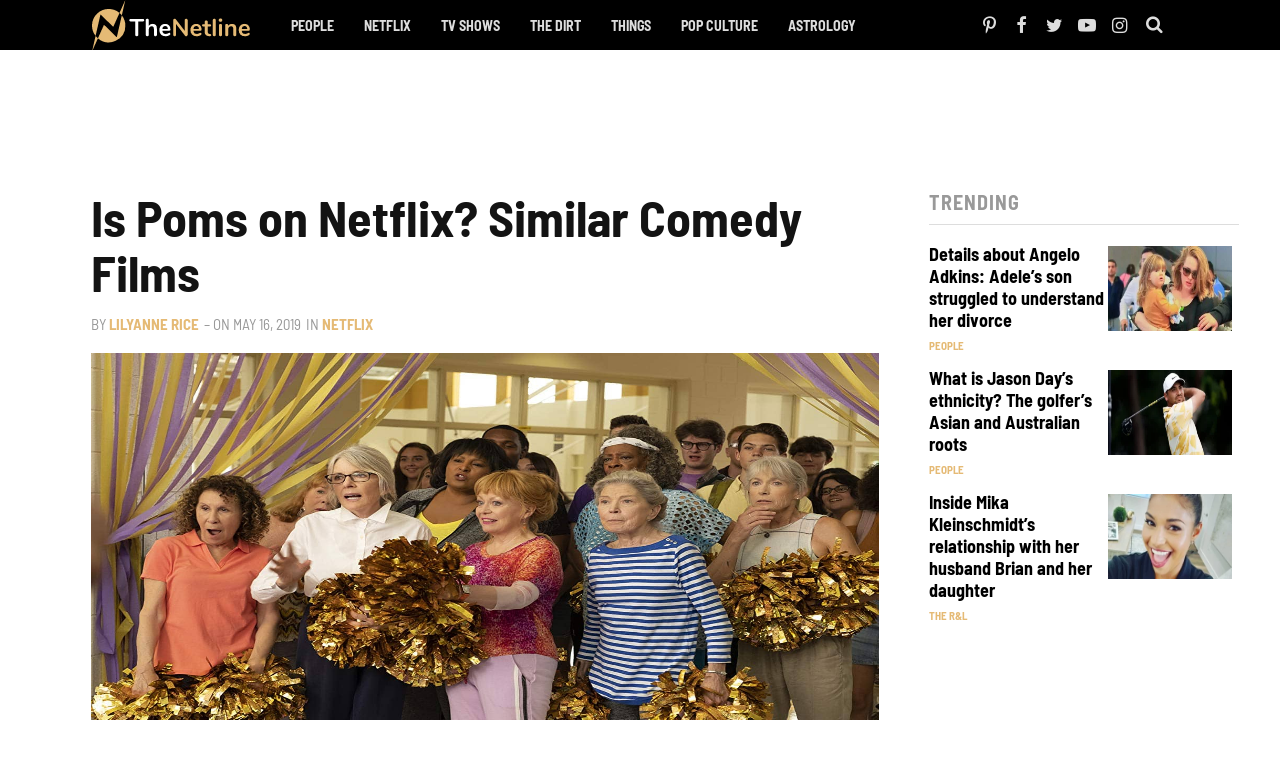

--- FILE ---
content_type: text/html
request_url: https://api.intentiq.com/profiles_engine/ProfilesEngineServlet?at=39&mi=10&dpi=936734067&pt=17&dpn=1&iiqidtype=2&iiqpcid=d54a1fc7-8839-408f-8e04-ada00186db07&iiqpciddate=1769287252950&pcid=ae55fa9f-5804-4b7a-91e9-ff54e21cc4ed&idtype=3&gdpr=0&japs=false&jaesc=0&jafc=0&jaensc=0&jsver=0.33&testGroup=A&source=pbjs&ABTestingConfigurationSource=group&abtg=A&vrref=https%3A%2F%2Fthenetline.com%2Fis-poms-on-netflix%2F
body_size: 56
content:
{"abPercentage":97,"adt":1,"ct":2,"isOptedOut":false,"data":{"eids":[]},"dbsaved":"false","ls":true,"cttl":86400000,"abTestUuid":"g_b04fc4d0-39ee-4bc9-878e-94a0d53ab106","tc":9,"sid":-481917315}

--- FILE ---
content_type: text/html; charset=utf-8
request_url: https://www.google.com/recaptcha/api2/aframe
body_size: 269
content:
<!DOCTYPE HTML><html><head><meta http-equiv="content-type" content="text/html; charset=UTF-8"></head><body><script nonce="D4QwaQiP1GIvOAGBFG_9XQ">/** Anti-fraud and anti-abuse applications only. See google.com/recaptcha */ try{var clients={'sodar':'https://pagead2.googlesyndication.com/pagead/sodar?'};window.addEventListener("message",function(a){try{if(a.source===window.parent){var b=JSON.parse(a.data);var c=clients[b['id']];if(c){var d=document.createElement('img');d.src=c+b['params']+'&rc='+(localStorage.getItem("rc::a")?sessionStorage.getItem("rc::b"):"");window.document.body.appendChild(d);sessionStorage.setItem("rc::e",parseInt(sessionStorage.getItem("rc::e")||0)+1);localStorage.setItem("rc::h",'1769287263315');}}}catch(b){}});window.parent.postMessage("_grecaptcha_ready", "*");}catch(b){}</script></body></html>

--- FILE ---
content_type: text/plain
request_url: https://rtb.openx.net/openrtbb/prebidjs
body_size: -220
content:
{"id":"6fe21ba6-b0ce-4ade-95ef-2f103c5e941c","nbr":0}

--- FILE ---
content_type: text/plain
request_url: https://rtb.openx.net/openrtbb/prebidjs
body_size: -220
content:
{"id":"768aa656-d430-40b2-b94a-87f2debb5d78","nbr":0}

--- FILE ---
content_type: text/plain; charset=UTF-8
request_url: https://at.teads.tv/fpc?analytics_tag_id=PUB_17002&tfpvi=&gdpr_consent=&gdpr_status=22&gdpr_reason=220&ccpa_consent=&sv=prebid-v1
body_size: 56
content:
MTg5M2I1MmUtODE4Yi00ZTI1LWI4ZTEtNzk5NTc4NDZhOTMzIzEtNw==

--- FILE ---
content_type: text/plain
request_url: https://rtb.openx.net/openrtbb/prebidjs
body_size: -220
content:
{"id":"4f60eaca-5540-4dd2-8db6-1833076e0610","nbr":0}

--- FILE ---
content_type: text/plain
request_url: https://rtb.openx.net/openrtbb/prebidjs
body_size: -220
content:
{"id":"6e149aa2-d604-4dbc-9475-084ae76668e4","nbr":0}

--- FILE ---
content_type: application/javascript; charset=utf-8
request_url: https://thenetline.com/wp-content/themes/thenetline/js/global.js
body_size: 10380
content:
! function(t) {
    function e(o) {
        if (i[o]) return i[o].exports;
        var n = i[o] = {
            i: o,
            l: !1,
            exports: {}
        };
        return t[o].call(n.exports, n, n.exports, e), n.l = !0, n.exports
    }
    var i = {};
    e.m = t, e.c = i, e.d = function(t, i, o) {
        e.o(t, i) || Object.defineProperty(t, i, {
            configurable: !1,
            enumerable: !0,
            get: o
        })
    }, e.n = function(t) {
        var i = t && t.__esModule ? function() {
            return t.default
        } : function() {
            return t
        };
        return e.d(i, "a", i), i
    }, e.o = function(t, e) {
        return Object.prototype.hasOwnProperty.call(t, e)
    }, e.p = "/public/build/", e(e.s = 2)
}({
    2: function(t, e, i) {
        i("k1G5"), i("97Hb"), i("rzYf"), i("dhsi"), i("7aKM"), i("zm9U"), i("RaI7"), t.exports = i("4d+S")
    },
    "3IRH": function(t, e) {
        t.exports = function(t) {
            return t.webpackPolyfill || (t.deprecate = function() {}, t.paths = [], t.children || (t.children = []), Object.defineProperty(t, "loaded", {
                enumerable: !0,
                get: function() {
                    return t.l
                }
            }), Object.defineProperty(t, "id", {
                enumerable: !0,
                get: function() {
                    return t.i
                }
            }), t.webpackPolyfill = 1), t
        }
    },
    "4d+S": function(t, e, i) {
        (function(t) {
            var e = "function" == typeof Symbol && "symbol" == typeof Symbol.iterator ? function(t) {
                return typeof t
            } : function(t) {
                return t && "function" == typeof Symbol && t.constructor === Symbol && t !== Symbol.prototype ? "symbol" : typeof t
            }; /*! lazysizes - v4.0.0-rc3 */
            ! function(i, o) {
                var n = function(t, e) {
                    "use strict";
                    if (e.getElementsByClassName) {
                        var i, o, n = e.documentElement,
                            s = t.Date,
                            r = t.HTMLPictureElement,
                            c = "addEventListener",
                            a = "getAttribute",
                            l = t[c],
                            u = t.setTimeout,
                            d = t.requestAnimationFrame || u,
                            p = t.requestIdleCallback,
                            h = /^picture$/i,
                            y = ["load", "error", "lazyincluded", "_lazyloaded"],
                            f = {},
                            m = Array.prototype.forEach,
                            v = function(t, e) {
                                return f[e] || (f[e] = new RegExp("(\\s|^)" + e + "(\\s|$)")), f[e].test(t[a]("class") || "") && f[e]
                            },
                            g = function(t, e) {
                                v(t, e) || t.setAttribute("class", (t[a]("class") || "").trim() + " " + e)
                            },
                            k = function(t, e) {
                                var i;
                                (i = v(t, e)) && t.setAttribute("class", (t[a]("class") || "").replace(i, " "))
                            },
                            _ = function t(e, i, o) {
                                var n = o ? c : "removeEventListener";
                                o && t(e, i), y.forEach(function(t) {
                                    e[n](t, i)
                                })
                            },
                            b = function(t, o, n, s, r) {
                                var c = e.createEvent("CustomEvent");
                                return n || (n = {}), n.instance = i, c.initCustomEvent(o, !s, !r, n), t.dispatchEvent(c), c
                            },
                            C = function(e, i) {
                                var n;
                                !r && (n = t.picturefill || o.pf) ? n({
                                    reevaluate: !0,
                                    elements: [e]
                                }) : i && i.src && (e.src = i.src)
                            },
                            w = function(t, e) {
                                return (getComputedStyle(t, null) || {})[e]
                            },
                            E = function(t, e, i) {
                                for (i = i || t.offsetWidth; i < o.minSize && e && !t._lazysizesWidth;) i = e.offsetWidth, e = e.parentNode;
                                return i
                            },
                            L = function() {
                                var t, i, o = [],
                                    n = [],
                                    s = o,
                                    r = function() {
                                        var e = s;
                                        for (s = o.length ? n : o, t = !0, i = !1; e.length;) e.shift()();
                                        t = !1
                                    },
                                    c = function(o, n) {
                                        t && !n ? o.apply(this, arguments) : (s.push(o), i || (i = !0, (e.hidden ? u : d)(r)))
                                    };
                                return c._lsFlush = r, c
                            }(),
                            S = function(t, e) {
                                return e ? function() {
                                    L(t)
                                } : function() {
                                    var e = this,
                                        i = arguments;
                                    L(function() {
                                        t.apply(e, i)
                                    })
                                }
                            },
                            T = function(t) {
                                var e, i = 0,
                                    o = 666,
                                    n = function() {
                                        e = !1, i = s.now(), t()
                                    },
                                    r = p ? function() {
                                        p(n, {
                                            timeout: o
                                        }), 666 !== o && (o = 666)
                                    } : S(function() {
                                        u(n)
                                    }, !0);
                                return function(t) {
                                    var n;
                                    (t = !0 === t) && (o = 44), e || (e = !0, n = 125 - (s.now() - i), 0 > n && (n = 0), t || 9 > n && p ? r() : u(r, n))
                                }
                            },
                            z = function(t) {
                                var e, i, o = function() {
                                        e = null, t()
                                    },
                                    n = function t() {
                                        var e = s.now() - i;
                                        99 > e ? u(t, 99 - e) : (p || o)(o)
                                    };
                                return function() {
                                    i = s.now(), e || (e = u(n, 99))
                                }
                            },
                            A = function() {
                                var r, d, p, y, f, E, A, M, B, j, q, I, N, P, D = /^img$/i,
                                    U = /^iframe$/i,
                                    R = "onscroll" in t && !/glebot/.test(navigator.userAgent),
                                    H = 0,
                                    O = 0,
                                    W = -1,
                                    F = function t(e) {
                                        O--, e && e.target && _(e.target, t), (!e || 0 > O || !e.target) && (O = 0)
                                    },
                                    G = function(t, i) {
                                        var o, s = t,
                                            r = "hidden" == w(e.body, "visibility") || "hidden" != w(t, "visibility");
                                        for (M -= i, q += i, B -= i, j += i; r && (s = s.offsetParent) && s != e.body && s != n;)(r = (w(s, "opacity") || 1) > 0) && "visible" != w(s, "overflow") && (o = s.getBoundingClientRect(), r = j > o.left && B < o.right && q > o.top - 1 && M < o.bottom + 1);
                                        return r
                                    },
                                    $ = function() {
                                        var t, s, c, l, u, p, h, f, m, v = i.elements;
                                        if ((y = o.loadMode) && 8 > O && (t = v.length)) {
                                            s = 0, W++, null == N && ("expand" in o || (o.expand = n.clientHeight > 500 && n.clientWidth > 500 ? 500 : 370), I = o.expand, N = I * o.expFactor), N > H && 1 > O && W > 2 && y > 2 && !e.hidden ? (H = N, W = 0) : H = y > 1 && W > 1 && 6 > O ? I : 0;
                                            for (; t > s; s++)
                                                if (v[s] && !v[s]._lazyRace)
                                                    if (R)
                                                        if ((f = v[s][a]("data-expand")) && (p = 1 * f) || (p = H), m !== p && (E = innerWidth + p * P, A = innerHeight + p, h = -1 * p, m = p), c = v[s].getBoundingClientRect(), (q = c.bottom) >= h && (M = c.top) <= A && (j = c.right) >= h * P && (B = c.left) <= E && (q || j || B || M) && (o.loadHidden || "hidden" != w(v[s], "visibility")) && (d && 3 > O && !f && (3 > y || 4 > W) || G(v[s], p))) {
                                                            if (tt(v[s]), u = !0, O > 9) break
                                                        } else !u && d && !l && 4 > O && 4 > W && y > 2 && (r[0] || o.preloadAfterLoad) && (r[0] || !f && (q || j || B || M || "auto" != v[s][a](o.sizesAttr))) && (l = r[0] || v[s]);
                                            else tt(v[s]);
                                            l && !u && tt(l)
                                        }
                                    },
                                    V = T($),
                                    Y = function(t) {
                                        g(t.target, o.loadedClass), k(t.target, o.loadingClass), _(t.target, X), b(t.target, "lazyloaded")
                                    },
                                    K = S(Y),
                                    X = function(t) {
                                        K({
                                            target: t.target
                                        })
                                    },
                                    J = function(t, e) {
                                        try {
                                            t.contentWindow.location.replace(e)
                                        } catch (i) {
                                            t.src = e
                                        }
                                    },
                                    Q = function(t) {
                                        var e, i = t[a](o.srcsetAttr);
                                        (e = o.customMedia[t[a]("data-media") || t[a]("media")]) && t.setAttribute("media", e), i && t.setAttribute("srcset", i)
                                    },
                                    Z = S(function(t, e, i, n, s) {
                                        var r, c, l, d, y, f;
                                        (y = b(t, "lazybeforeunveil", e)).defaultPrevented || (n && (i ? g(t, o.autosizesClass) : t.setAttribute("sizes", n)), c = t[a](o.srcsetAttr), r = t[a](o.srcAttr), s && (l = t.parentNode, d = l && h.test(l.nodeName || "")), f = e.firesLoad || "src" in t && (c || r || d), y = {
                                            target: t
                                        }, f && (_(t, F, !0), clearTimeout(p), p = u(F, 2500), g(t, o.loadingClass), _(t, X, !0)), d && m.call(l.getElementsByTagName("source"), Q), c ? t.setAttribute("srcset", c) : r && !d && (U.test(t.nodeName) ? J(t, r) : t.src = r), s && (c || d) && C(t, {
                                            src: r
                                        })), t._lazyRace && delete t._lazyRace, k(t, o.lazyClass), L(function() {
                                            (!f || t.complete && t.naturalWidth > 1) && (f ? F(y) : O--, Y(y))
                                        }, !0)
                                    }),
                                    tt = function(t) {
                                        var e, i = D.test(t.nodeName),
                                            n = i && (t[a](o.sizesAttr) || t[a]("sizes")),
                                            s = "auto" == n;
                                        (!s && d || !i || !t[a]("src") && !t.srcset || t.complete || v(t, o.errorClass)) && (e = b(t, "lazyunveilread").detail, s && x.updateElem(t, !0, t.offsetWidth), t._lazyRace = !0, O++, Z(t, e, s, n, i))
                                    },
                                    et = function t() {
                                        if (!d) {
                                            if (s.now() - f < 999) return void u(t, 999);
                                            var e = z(function() {
                                                o.loadMode = 3, V()
                                            });
                                            d = !0, o.loadMode = 3, V(), l("scroll", function() {
                                                3 == o.loadMode && (o.loadMode = 2), e()
                                            }, !0)
                                        }
                                    };
                                return {
                                    _: function() {
                                        f = s.now(), i.elements = e.getElementsByClassName(o.lazyClass), r = e.getElementsByClassName(o.lazyClass + " " + o.preloadClass), P = o.hFac, l("scroll", V, !0), l("resize", V, !0), t.MutationObserver ? new MutationObserver(V).observe(n, {
                                            childList: !0,
                                            subtree: !0,
                                            attributes: !0
                                        }) : (n[c]("DOMNodeInserted", V, !0), n[c]("DOMAttrModified", V, !0), setInterval(V, 999)), l("hashchange", V, !0), ["focus", "mouseover", "click", "load", "transitionend", "animationend", "webkitAnimationEnd"].forEach(function(t) {
                                            e[c](t, V, !0)
                                        }), /d$|^c/.test(e.readyState) ? et() : (l("load", et), e[c]("DOMContentLoaded", V), u(et, 2e4)), i.elements.length ? ($(), L._lsFlush()) : V()
                                    },
                                    checkElems: V,
                                    unveil: tt
                                }
                            }(),
                            x = function() {
                                var t, i = S(function(t, e, i, o) {
                                        var n, s, r;
                                        if (t._lazysizesWidth = o, o += "px", t.setAttribute("sizes", o), h.test(e.nodeName || ""))
                                            for (n = e.getElementsByTagName("source"), s = 0, r = n.length; r > s; s++) n[s].setAttribute("sizes", o);
                                        i.detail.dataAttr || C(t, i.detail)
                                    }),
                                    n = function(t, e, o) {
                                        var n, s = t.parentNode;
                                        s && (o = E(t, s, o), n = b(t, "lazybeforesizes", {
                                            width: o,
                                            dataAttr: !!e
                                        }), n.defaultPrevented || (o = n.detail.width) && o !== t._lazysizesWidth && i(t, s, n, o))
                                    },
                                    s = function() {
                                        var e, i = t.length;
                                        if (i)
                                            for (e = 0; i > e; e++) n(t[e])
                                    },
                                    r = z(s);
                                return {
                                    _: function() {
                                        t = e.getElementsByClassName(o.autosizesClass), l("resize", r)
                                    },
                                    checkElems: r,
                                    updateElem: n
                                }
                            }(),
                            M = function t() {
                                t.i || (t.i = !0, x._(), A._())
                            };
                        return function() {
                            var e, i = {
                                lazyClass: "lazyload",
                                loadedClass: "lazyloaded",
                                loadingClass: "lazyloading",
                                preloadClass: "lazypreload",
                                errorClass: "lazyerror",
                                autosizesClass: "lazyautosizes",
                                srcAttr: "data-src",
                                srcsetAttr: "data-srcset",
                                sizesAttr: "data-sizes",
                                minSize: 40,
                                customMedia: {},
                                init: !0,
                                expFactor: 1.5,
                                hFac: .8,
                                loadMode: 2,
                                loadHidden: !0
                            };
                            o = t.lazySizesConfig || t.lazysizesConfig || {};
                            for (e in i) e in o || (o[e] = i[e]);
                            t.lazySizesConfig = o, u(function() {
                                o.init && M()
                            })
                        }(), i = {
                            cfg: o,
                            autoSizer: x,
                            loader: A,
                            init: M,
                            uP: C,
                            aC: g,
                            rC: k,
                            hC: v,
                            fire: b,
                            gW: E,
                            rAF: L
                        }
                    }
                }(i, i.document);
                i.lazySizes = n, "object" == e(t) && t.exports && (t.exports = n)
            }(window)
        }).call(e, i("3IRH")(t))
    },
    "7aKM": function(t, e) {
        function i(t, e) {
            var i = {
                popUpWindow: function() {
                    window.open(e, null, "width=650,height=350")
                }
            };
            return t.addEventListener("click", function(t) {
                i.popUpWindow(), t.stopImmediatePropagation()
            }), i
        }

        function o() {
            n.run()
        }
        var n = {
            shareUrl: function(t, e, i) {
                switch (t) {
                    case "facebook":
                        return "https://www.facebook.com/sharer/sharer.php?u=" + e;
                    case "twitter":
                        return null === i ? "https://twitter.com/intent/tweet?text=Check this out!%0D%0A" + e : "https://twitter.com/intent/tweet?text=" + i + "%0D%0A" + e;
                    case "pinterest":
                        return null === i ? "https://www.pinterest.com/pin/create/button/?url=" + e + "&media=&description=Check this out!%0D%0A" + e : "https://www.pinterest.com/pin/create/button/?url=" + e + "&media=&description=" + i;
                    case "google-plus":
                        return "https://plus.google.com/share?url=" + e;
                    case "reddit":
                        return "https://reddit.com/submit/?url=" + e;
                    default:
                        return
                }
            },
            run: function() {
                for (var t = document.querySelectorAll(".js-share-button"), e = 0; e < t.length; e++) {
                    var o = t[e].getAttribute("data-share-type"),
                        n = t[e].getAttribute("data-share-url"),
                        s = t[e].getAttribute("data-share-status");
                    null != o && null != n && (n = this.shareUrl(o, n, s)), i(t[e], n)
                }
            }
        };
        document.addEventListener("DOMContentLoaded", o)
    },
    "97Hb": function(t, e) {
        var i = document.querySelector(".header-nav-input");
        null != i && i.addEventListener("click", function() {
            i.checked ? i && document.body.classList.add("nav-active") : document.body.classList.remove("nav-active")
        }), new Waypoint({
            element: document.getElementById("js-header"),
            handler: function(t) {
                if ("down" == t)
                    for (var e = document.querySelectorAll(".js-header-sticky-ad"), i = 0; i < e.length; i++) e[i].classList.add("fixed");
                else
                    for (var e = document.querySelectorAll(".js-header-sticky-ad"), i = 0; i < e.length; i++) e[i].classList.remove("fixed")
            },
            offset: -60
        })
    },
    NM5q: function(t, e, i) {
        function o(t, e) {
            if (!(t instanceof e)) throw new TypeError("Cannot call a class as a function")
        }
        /**
         * Sticky.js
         * Library for sticky elements written in vanilla javascript. With this library you can easily set sticky elements on your website. It's also responsive.
         *
         * @version 1.2.0
         * @author Rafal Galus <biuro@rafalgalus.pl>
         * @website https://rgalus.github.io/sticky-js/
         * @repo https://github.com/rgalus/sticky-js
         * @license https://github.com/rgalus/sticky-js/blob/master/LICENSE
         */
        var n = function() {
            function t() {
                var e = arguments.length > 0 && void 0 !== arguments[0] ? arguments[0] : "",
                    i = arguments.length > 1 && void 0 !== arguments[1] ? arguments[1] : {};
                o(this, t), this.selector = e, this.elements = [], this.version = "1.2.0", this.vp = this.getViewportSize(), this.body = document.querySelector("body"), this.options = {
                    wrap: i.wrap || !1,
                    marginTop: i.marginTop || 0,
                    stickyFor: i.stickyFor || 0,
                    stickyClass: i.stickyClass || null,
                    stickyContainer: i.stickyContainer || "body"
                }, this.updateScrollTopPosition = this.updateScrollTopPosition.bind(this), this.updateScrollTopPosition(), window.addEventListener("load", this.updateScrollTopPosition), window.addEventListener("scroll", this.updateScrollTopPosition), this.run()
            }
            return t.prototype.run = function() {
                var t = this,
                    e = setInterval(function() {
                        if ("complete" === document.readyState) {
                            clearInterval(e);
                            var i = document.querySelectorAll(t.selector);
                            t.forEach(i, function(e) {
                                return t.renderElement(e)
                            })
                        }
                    }, 10)
            }, t.prototype.renderElement = function(t) {
                var e = this;
                t.sticky = {}, t.sticky.active = !1, t.sticky.marginTop = parseInt(t.getAttribute("data-margin-top")) || this.options.marginTop, t.sticky.stickyFor = parseInt(t.getAttribute("data-sticky-for")) || this.options.stickyFor, t.sticky.stickyClass = t.getAttribute("data-sticky-class") || this.options.stickyClass, t.sticky.wrap = !!t.hasAttribute("data-sticky-wrap") || this.options.wrap, t.sticky.stickyContainer = this.options.stickyContainer, t.sticky.container = this.getStickyContainer(t), t.sticky.container.rect = this.getRectangle(t.sticky.container), t.sticky.rect = this.getRectangle(t), "img" === t.tagName.toLowerCase() && (t.onload = function() {
                    return t.sticky.rect = e.getRectangle(t)
                }), t.sticky.wrap && this.wrapElement(t), this.activate(t)
            }, t.prototype.wrapElement = function(t) {
                t.insertAdjacentHTML("beforebegin", "<span></span>"), t.previousSibling.appendChild(t)
            }, t.prototype.activate = function(t) {
                t.sticky.rect.top + t.sticky.rect.height < t.sticky.container.rect.top + t.sticky.container.rect.height && t.sticky.stickyFor < this.vp.width && !t.sticky.active && (t.sticky.active = !0), this.elements.indexOf(t) < 0 && this.elements.push(t), t.sticky.resizeEvent || (this.initResizeEvents(t), t.sticky.resizeEvent = !0), t.sticky.scrollEvent || (this.initScrollEvents(t), t.sticky.scrollEvent = !0), this.setPosition(t)
            }, t.prototype.initResizeEvents = function(t) {
                var e = this;
                t.sticky.resizeListener = function() {
                    return e.onResizeEvents(t)
                }, window.addEventListener("resize", t.sticky.resizeListener)
            }, t.prototype.destroyResizeEvents = function(t) {
                window.removeEventListener("resize", t.sticky.resizeListener)
            }, t.prototype.onResizeEvents = function(t) {
                this.vp = this.getViewportSize(), t.sticky.rect = this.getRectangle(t), t.sticky.container.rect = this.getRectangle(t.sticky.container), t.sticky.rect.top + t.sticky.rect.height < t.sticky.container.rect.top + t.sticky.container.rect.height && t.sticky.stickyFor < this.vp.width && !t.sticky.active ? t.sticky.active = !0 : (t.sticky.rect.top + t.sticky.rect.height >= t.sticky.container.rect.top + t.sticky.container.rect.height || t.sticky.stickyFor >= this.vp.width && t.sticky.active) && (t.sticky.active = !1), this.setPosition(t)
            }, t.prototype.initScrollEvents = function(t) {
                var e = this;
                t.sticky.scrollListener = function() {
                    return e.onScrollEvents(t)
                }, window.addEventListener("scroll", t.sticky.scrollListener)
            }, t.prototype.destroyScrollEvents = function(t) {
                window.removeEventListener("scroll", t.sticky.scrollListener)
            }, t.prototype.onScrollEvents = function(t) {
                t.sticky.active && this.setPosition(t)
            }, t.prototype.setPosition = function(t) {
                this.css(t, {
                    position: "",
                    width: "",
                    top: "",
                    left: ""
                }), this.vp.height < t.sticky.rect.height || !t.sticky.active || (t.sticky.rect.width || (t.sticky.rect = this.getRectangle(t)), t.sticky.wrap && this.css(t.parentNode, {
                    display: "block",
                    width: t.sticky.rect.width + "px",
                    height: t.sticky.rect.height + "px"
                }), 0 === t.sticky.rect.top && t.sticky.container === this.body ? this.css(t, {
                    position: "fixed",
                    top: t.sticky.rect.top + "px",
                    left: t.sticky.rect.left + "px",
                    width: t.sticky.rect.width + "px"
                }) : this.scrollTop > t.sticky.rect.top - t.sticky.marginTop ? (this.css(t, {
                    position: "fixed",
                    width: t.sticky.rect.width + "px",
                    left: t.sticky.rect.left + "px"
                }), this.scrollTop + t.sticky.rect.height + t.sticky.marginTop > t.sticky.container.rect.top + t.sticky.container.offsetHeight ? (t.sticky.stickyClass && t.classList.remove(t.sticky.stickyClass), this.css(t, {
                    top: t.sticky.container.rect.top + t.sticky.container.offsetHeight - (this.scrollTop + t.sticky.rect.height) + "px"
                })) : (t.sticky.stickyClass && t.classList.add(t.sticky.stickyClass), this.css(t, {
                    top: t.sticky.marginTop + "px"
                }))) : (t.sticky.stickyClass && t.classList.remove(t.sticky.stickyClass), this.css(t, {
                    position: "",
                    width: "",
                    top: "",
                    left: ""
                }), t.sticky.wrap && this.css(t.parentNode, {
                    display: "",
                    width: "",
                    height: ""
                })))
            }, t.prototype.update = function() {
                var t = this;
                this.forEach(this.elements, function(e) {
                    e.sticky.rect = t.getRectangle(e), e.sticky.container.rect = t.getRectangle(e.sticky.container), t.activate(e), t.setPosition(e)
                })
            }, t.prototype.destroy = function() {
                var t = this;
                this.forEach(this.elements, function(e) {
                    t.destroyResizeEvents(e), t.destroyScrollEvents(e), delete e.sticky
                })
            }, t.prototype.getStickyContainer = function(t) {
                for (var e = t.parentNode; !e.hasAttribute("data-sticky-container") && !e.parentNode.querySelector(t.sticky.stickyContainer) && e !== this.body;) e = e.parentNode;
                return e
            }, t.prototype.getRectangle = function(t) {
                this.css(t, {
                    position: "",
                    width: "",
                    top: "",
                    left: ""
                });
                var e = Math.max(t.offsetWidth, t.clientWidth, t.scrollWidth),
                    i = Math.max(t.offsetHeight, t.clientHeight, t.scrollHeight),
                    o = 0,
                    n = 0;
                do {
                    o += t.offsetTop || 0, n += t.offsetLeft || 0, t = t.offsetParent
                } while (t);
                return {
                    top: o,
                    left: n,
                    width: e,
                    height: i
                }
            }, t.prototype.getViewportSize = function() {
                return {
                    width: Math.max(document.documentElement.clientWidth, window.innerWidth || 0),
                    height: Math.max(document.documentElement.clientHeight, window.innerHeight || 0)
                }
            }, t.prototype.updateScrollTopPosition = function() {
                this.scrollTop = (window.pageYOffset || document.scrollTop) - (document.clientTop || 0) || 0
            }, t.prototype.forEach = function(t, e) {
                for (var i = 0, o = t.length; i < o; i++) e(t[i])
            }, t.prototype.css = function(t, e) {
                for (var i in e) e.hasOwnProperty(i) && (t.style[i] = e[i])
            }, t
        }();
        ! function(e, i) {
            t.exports = i
        }(0, n)
    },
    RaI7: function(t, e) {
        /**
         * Valnet ThePremium Light Box
         *
         * @author Joe Zhou
         * @copyright Valnet Inc.
         * @license proprietary
         * @version 1.0.0
         */
        var i = function(t) {
            t = t || {}, this.setTriggers(t.triggers), this.setContent(t.content), this.setClasses(t.classes), this.setDevice(t.device), this.setSite(t.site), this.setTrackerName(t.trackerName), this.setUtmSource(t.utmSource)
        };
        i.prototype.getTriggers = function() {
            return this.triggers
        }, i.prototype.setTriggers = function(t) {
            return this.triggers = t, this
        }, i.prototype.getLightBox = function() {
            return this.lightBox
        }, i.prototype.setLightBox = function(t) {
            return this.lightBox = t, this
        }, i.prototype.getPosition = function() {
            return this.position
        }, i.prototype.setPosition = function(t) {
            return this.position = t || "body", this
        }, i.prototype.getContent = function() {
            return this.content
        }, i.prototype.setContent = function(t) {
            return this.content = t, this
        }, i.prototype.getClasses = function() {
            return this.classes
        }, i.prototype.setClasses = function(t) {
            return this.classes = t, this
        }, i.prototype.getDevice = function() {
            return this.device
        }, i.prototype.setDevice = function(t) {
            return this.device = t, this
        }, i.prototype.getSite = function() {
            return this.site
        }, i.prototype.setSite = function(t) {
            return this.site = t, this
        }, i.prototype.setTrackerName = function(t) {
            return this.trackerName = t, this
        }, i.prototype.getTrackerName = function() {
            return this.trackerName
        }, i.prototype.setUtmSource = function(t) {
            return this.utmSource = t, this
        }, i.prototype.getUtmSource = function() {
            return this.utmSource
        }, i.prototype._addTriggersClickEventListener = function() {
            for (var t = this, e = document.querySelector(".js-lb-tp-promo"), i = document.querySelector(".js-lb-tp-promo .lightbox-content"), o = this.classes, n = this.triggers, s = 0; s != n.length; s++) n[s].addEventListener("click", function(n) {
                n.preventDefault();
                for (var s = 0; s != o.length; s++) e.classList.add(o[s]);
                e.classList.add("is-visible"), null != t.content && 0 === i.children.length && (i.innerHTML = t.content), t._addLightBoxCloseEventListener(".js-lb-tp-promo .lb-btn-close"), t._addLightBoxCloseEventListener(".js-lb-tp-promo"), t._addPromoRedirectEventListener(".js-lb-tp-promo a.lb-btn"), t._addLearnMoreEventListener(".js-lb-tp-promo a.learn-more"), t._addLoginPromoEventListener(".js-lb-tp-promo a.login-promo"), document.querySelector("body").style.overflow = "hidden"
            })
        }, i.prototype._addLightBoxCloseEventListener = function(t) {
            var e = document.querySelector(t),
                i = document.querySelector(".js-lb-tp-promo");
            document.querySelector(".js-lb-tp-promo .lightbox-content"), this.classes, e.addEventListener("click", function(t) {
                t.preventDefault(), t.target === this && (i.classList.remove("is-visible"), document.querySelector("body").style.overflow = "auto")
            })
        }, i.prototype._addPromoRedirectEventListener = function(t) {
            var e = this;
            document.querySelector(t).addEventListener("click", function(t) {
                t.preventDefault();
                var i = e.site.toUpperCase() + "_" + e.device + "_TP",
                    o = "https://www.thepremium.com/register/?utm_source=" + e.getUtmSource();
                e._sendEventTracking(i, "click", o, "beacon"), window.open(o, "_blank")
            })
        }, i.prototype._addLearnMoreEventListener = function(t) {
            var e = this;
            document.querySelector(t).addEventListener("click", function(t) {
                t.preventDefault();
                var i = e.site.toUpperCase() + "_" + e.device + "_TP",
                    o = "https://www.thepremium.com/?utm_source=" + e.getUtmSource();
                e._sendEventTracking(i, "click", o, "beacon"), window.open(o, "_blank")
            })
        }, i.prototype._addLoginPromoEventListener = function(t) {
            document.querySelector(t).addEventListener("click", function(t) {
                t.preventDefault(), window.open("https://www.thepremium.com/login", "_blank")
            })
        }, i.prototype.run = function() {
            this._addTriggersClickEventListener()
        }, i.prototype._addClass = function(t, e) {
            var i = document.querySelector(t);
            null !== i && (i.classList.contains(e) || i.classList.add(e))
        }, i.prototype._sendEventTracking = function(t, e, i, o) {
            var n = this;
            if (!window.ga) return console.log("valnetLightBox: Universal Analytics is not loaded."), !1;
            ga(function() {
                ga(n.getTrackerName() + ".send", "event", {
                    eventCategory: t,
                    eventAction: e,
                    eventLabel: i,
                    transport: o
                })
            })
        }, window.ValnetLightBox = i
    },
    XCs1: function(t, e, i) {
        var o = i("NM5q");
        t.exports = o
    },
    dhsi: function(t, e) {
        var i = document.getElementById("js-tp-footer-btn"),
            o = document.getElementById("js-tp-exit-btn"),
            n = document.querySelector(".tp-menu-body-opacity");
        null != n && n.addEventListener("click", function() {
            for (var t = document.querySelectorAll(".js-menu"), e = 0; e < t.length; e++) t[e].classList.remove("active")
        }), null != o && o.addEventListener("click", function() {
            for (var t = document.querySelectorAll(".js-menu"), e = 0; e < t.length; e++) t[e].classList.remove("active")
        }), null != i && i.addEventListener("click", function() {
            for (var t = document.querySelectorAll(".js-menu"), e = 0; e < t.length; e++) t[e].classList.add("active")
        });
        var s = document.querySelector(".openComm");
        s && s.addEventListener("click", function() {
            s.setAttribute("style", "display:none")
        });
        var r = document.getElementById("js-searchBtn"),
            c = document.querySelector(".search-form"),
            a = document.querySelector(".search-input"),
            l = document.querySelector(".js-searchOpacity");
        r && r.addEventListener("click", function() {
            var t = !1;
            for (var e in r.classList) "i-search" == r.classList[e] && (t = !0);
            t ? (c.classList.add("active"), a.classList.add("active"), r.classList.remove("i-search"), r.classList.add("i-close"), l.classList.add("active")) : (c.classList.remove("active"), a.classList.remove("active"), r.classList.add("i-search"), r.classList.remove("i-close"), l.classList.remove("active"))
        }), l && l.addEventListener("click", function() {
            c.classList.remove("active"), a.classList.remove("active"), r.classList.add("i-search"), r.classList.remove("i-close"), l.classList.remove("active")
        });
        for (var u = document.querySelectorAll(".btn-more"), d = 0; d < u.length; d++) u[d].addEventListener("click", function(t) {
            var e = t.target.parentNode.querySelectorAll(".sharing-btn");
            console.log(e);
            for (var i = 0; d < e.length; i++) e[i].classList.add("active")
        })
    },
    k1G5: function(t, e, o) {
        function n(t, e) {
            var i = 0;
            null != t && (i = t.offsetHeight), new r(e, {
                marginTop: i + 5
            })
        }

        function s() {
            n(document.querySelector(".w-header"), ".js-sticky")
        }
        var r = o("XCs1");
        document.querySelectorAll(".js-sticky").length > 0 ? s() : setTimeout(s, 50);
        var c = document.querySelectorAll(".js-tabs-ul > li");
        if (void 0 !== c)
            for (i = 0; i < c.length; i++) c[i].addEventListener("click", s);
        var a = document.getElementById("js-expand-upcoming");
        null !== a && a.addEventListener("click", s)
    },
    rzYf: function(t, e) {
        function i(t) {
            t.style.display = "none"
        }

        function o(t) {
            t.style.display = "block", t.style.opacity = 1
        }

        function n(t) {
            var e = setInterval(function() {
                t.style.opacity || (t.style.opacity = 1), t.style.opacity < .05 ? (clearInterval(e), t.style.display = "none") : t.style.opacity -= .05
            }, 100)
        }

        function s(t) {
            if (t = "string" == typeof t ? document.querySelector(t) : t, navigator.userAgent.match(/ipad|ipod|iphone/i)) {
                var e = t.contentEditable,
                    i = t.readOnly;
                t.contentEditable = !0, t.readOnly = !0;
                var o = document.createRange();
                o.selectNodeContents(t);
                var n = window.getSelection();
                n.removeAllRanges(), n.addRange(o), t.setSelectionRange(0, 999999), t.contentEditable = e, t.readOnly = i
            } else t.select();
            document.execCommand("copy"), t.blur()
        }
        var r = document.getElementById("js-gdprForm"),
            c = document.getElementById("js-approveGdpr"),
            a = document.getElementById("js-declineGdpr"),
            l = document.getElementById("js-infoGdpr");
        null != r && null != c && null != a && null != l && (c.addEventListener("click", function() {
            i(r), r.classList.remove("show-policy")
        }), a.addEventListener("click", function() {
            i(r), r.classList.remove("show-policy")
        }), l.addEventListener("click", function() {
            r.classList.add("show-policy")
        }));
        var u, d = document.getElementById("js-revoke-gdpr-consent"),
            p = document.getElementById("js-acknowledgement"),
            h = document.getElementById("js-close-msg-box");
        null != d && void 0 != p && d.addEventListener("click", function(t) {
            t.preventDefault(), o(p), u = setTimeout(function() {
                n(p)
            }, 5e3)
        }), null != h && void 0 != h && h.addEventListener("click", function() {
            i(p), clearTimeout(u)
        });
        for (var y = document.getElementsByClassName("js-copy-url"), f = 0; f < y.length; f++) null != y[f] && void 0 != y[f] && y[f].addEventListener("click", function() {
            s(document.getElementById("js-article-url"));
            var t = this.querySelectorAll(".copy-notification");
            void 0 !== t[0] && (t[0].style.display = "flex", t[0].style.opacity = 1, setTimeout(function() {
                n(t[0])
            }, 500))
        });
        for (var m = document.getElementsByClassName("fb-comments-count"), f = 0; f < m.length; f++)
            if (null != m[f] && void 0 != m[f]) var v = document.getElementsByClassName("fb_comments_count"),
                g = setInterval(function() {
                    if (v.length > 0 && parseInt(v[0].textContent) > 0) return m[0].style.display = "flex", m[1].style.display = "flex", clearInterval(g), !1
                }, 1e3);
        readCookie = function(t, e, i, o) {
            for (e = document.cookie.split("; "), cookies = {}, o = e.length - 1; o >= 0; o--) i = e[o].split("="), cookies[i[0]] = i[1];
            return cookies[t]
        }, createCookie = function(t, e, i) {
            var o, n = new Date;
            n.setTime(n.getTime() + 864e5 * i), o = "; expires=" + n.toGMTString(), 0 == i && (o = ""), document.cookie = t + "=" + e + o + "; path=/"
        }
    },
    zm9U: function(t, e) {
        /**
         * AdBlock Blocker
         *
         * @author Joe Zhou
         * @copyright Valnet Inc
         * @license proprietary
         * @version 1.0.0
         */
        var i = function(t) {
            t = t || {}, this.setCountDownTime(t.countDownTime), this.setTrackerName(t.trackerName), this.setMessageInterval(t.messageInterval), this.setAdsBlockDuration(t.adsBlockDuration), this.setPremiumUrl(t.premiumUrl), this.setUtmSource(t.utmSource), this.setUtmMedium(t.utmMedium), this.setUtmCampaign(t.utmCampaign)
        };
        i.prototype.setCountDownTime = function(t) {
            return this.countDownTime = t, this
        }, i.prototype.getCountDownTime = function() {
            return this.countDownTime
        }, i.prototype.setTrackerName = function(t) {
            return this.trackerName = t, this
        }, i.prototype.getTrackerName = function() {
            return this.trackerName
        }, i.prototype.setMessageInterval = function(t) {
            return this.messageInterval = t, this
        }, i.prototype.getMessageInterval = function() {
            return this.messageInterval
        }, i.prototype.setAdsBlockDuration = function(t) {
            return this.adsBlockDuration = t, this
        }, i.prototype.getAdsBlockDuration = function() {
            return this.adsBlockDuration
        }, i.prototype.setPremiumUrl = function(t) {
            return this.premiumUrl = t, this
        }, i.prototype.getPremiumUrl = function() {
            return this.premiumUrl
        }, i.prototype.setUtmSource = function(t) {
            return this.utmSource = t, this
        }, i.prototype.getUtmSource = function() {
            return this.utmSource
        }, i.prototype.setUtmMedium = function(t) {
            return this.utmMedium = t, this
        }, i.prototype.getUtmMedium = function() {
            return this.utmMedium
        }, i.prototype.setUtmCampaign = function(t) {
            return this.utmCampaign = t, this
        }, i.prototype.getUtmCampaign = function() {
            return this.utmCampaign
        }, i.prototype._displayCountDownTimer = function(t) {
            var e = this,
                i = this.getCountDownTime();
            t.innerHTML = i < 10 ? "0" + i : i, --i;
            var o = setInterval(function() {
                i < 0 ? clearInterval(o) : (t.innerHTML = i < 10 ? "0" + i : i, 0 == i && (e._addClass("#js-popup-blocker #count_down", "is-stop"), e._showHTMLElement("#js-popup-blocker #ad_close_btn_2", "block"), e._registerCloseEventListener("#js-popup-blocker #ad_close_btn_2", "closeMessage#2", "2")), --i)
            }, 1e3)
        }, i.prototype._setCountDownOnMessage = function() {
            var t = document.querySelector("#js-popup-blocker #ad_blocker_msg_2 #count_down");
            this._displayCountDownTimer(t)
        }, i.prototype._showHTMLElement = function(t, e) {
            var i = document.querySelector(t);
            null !== i && (i.style.display = e)
        }, i.prototype._hasClass = function(t, e) {
            return document.querySelector(t).classList.contains(e)
        }, i.prototype._addClass = function(t, e) {
            var i = document.querySelector(t);
            null !== i && i.classList.add(e)
        }, i.prototype._removeClass = function(t, e) {
            var i = document.querySelector(t);
            null !== i && i.classList.remove(e)
        }, i.prototype._showState = function(t) {
            if (this._deleteCookie("state_pause"), "4" == t) this._deleteCookie("block_state"), this._showHTMLElement("#js-popup-blocker", "none");
            else {
                this._showHTMLElement("#js-popup-blocker", "block"), this._hasClass("#js-popup-blocker #tp_promo_link", "event-added") || this._registerPromoLinkEvent("#js-popup-blocker #tp_promo_link", "promoLink");
                for (var e = document.querySelectorAll("#js-popup-blocker .lb-zone-1"), i = 0; i < e.length; i++) e[i].style.display = i == t - 1 ? "flex" : "none";
                "1" == t ? (this._setCookie("is_tracking", "1", this.getAdsBlockDuration()), this._setCookie("is_state1", "1", this.getMessageInterval()), this._setCookie("is_state2", "1", 2 * this.getMessageInterval()), this._setCookie("block_state", "1", 0), this._sendEventTracking("AdsBlocker", "load", "message#1", null), this._registerCloseEventListener("#js-popup-blocker #ad_close_btn_1", "closeMessage#1", "1")) : "2" == t ? (this._setCookie("block_state", "2", 0), this._sendEventTracking("AdsBlocker", "load", "message#2", null), this._setCountDownOnMessage()) : "3" == t && (this._setCookie("block_state", "3", 0), this._sendEventTracking("AdsBlocker", "load", "message#3", null), this._registerRefreshEventListener("#ad_refresh_btn"))
            }
        }, i.prototype._registerCloseEventListener = function(t, e, i) {
            var o = this;
            document.querySelector(t).addEventListener("click", function(t) {
                o._showHTMLElement("#js-popup-blocker", "none"), o._setCookie("state_pause", i, 0), o._sendEventTracking("AdsBlocker", "click", e, null)
            })
        }, i.prototype._registerRefreshEventListener = function(t) {
            document.querySelector(t).addEventListener("click", function(t) {
                location.reload()
            })
        }, i.prototype._registerPromoLinkEvent = function(t, e) {
            var i = this;
            document.querySelector(t).addEventListener("click", function(t) {
                t.preventDefault(), i._sendEventTracking("AdsBlocker", "click", e, null);
                var o = "http://" + i.getPremiumUrl() + "/?utm_source=" + i.getUtmSource() + "&utm_medium=" + i.getUtmMedium() + "&utm_campaign=" + i.getUtmCampaign();
                window.open(o, "_blank")
            }), this._addClass(t, "event-added")
        }, i.prototype._sendEventTracking = function(t, e, i, o) {
            var n = this;
            if (!window.ga) return console.log("valnet_adBlocker: Universal Analytics is not loaded."), !1;
            ga(function() {
                ga(n.getTrackerName() + ".send", {
                    hitType: "event",
                    eventCategory: t,
                    eventAction: e,
                    eventLabel: i
                }), o && n._setCookie(o, "1", 0)
            })
        }, i.prototype._setCookie = function(t, e, i) {
            var o;
            if (i > 0) {
                var n = new Date;
                n.setTime(n.getTime() + 60 * i * 1e3), o = "; expires=" + n.toGMTString()
            } else o = "";
            document.cookie = t + "=" + e + o + "; path=/"
        }, i.prototype._getCookie = function(t) {
            for (var t = t + "=", e = document.cookie.split(";"), i = 0; i < e.length; i++) {
                for (var o = e[i];
                    " " == o.charAt(0);) o = o.substring(1);
                if (0 == o.indexOf(t)) return o.substring(t.length, o.length)
            }
            return null
        }, i.prototype._hasCookie = function(t) {
            return null !== this._getCookie(t)
        }, i.prototype._deleteCookie = function(t) {
            this._hasCookie(t) && (document.cookie = t + "=; expires=Thu, 01 Jan 1970 00:00:00 GMT;path=/;")
        }, i.prototype._setUpStateController = function(t) {
            var e = this,
                i = !1,
                o = !1,
                n = !1,
                s = t;
            "1" != s || this._hasCookie("is_state2") || (s = "2");
            var r = setInterval(function() {
                i ? clearInterval(r) : e._hasCookie("is_tracking") ? (e._hasCookie("is_state2") && !e._hasCookie("is_state1") && "1" == s && (o || (e._showState(2), s = "2", o = !0)), e._hasCookie("is_tracking") && !e._hasCookie("is_state2") && "2" == s && (n || (e._showState(3), s = "3", n = !0))) : (e._showState(4), i = !0)
            }, 500)
        }, i.prototype.showBlockerState = function() {
            if (this._hasCookie("is_tracking")) {
                if (this._hasCookie("block_state")) {
                    var t = this._getCookie("block_state");
                    "1" == t && this._hasCookie("is_state1") ? this._showState(t) : "2" == t && this._hasCookie("is_state2") ? this._showState(t) : "3" == t && this._showState(t), this._setUpStateController(t)
                }
            } else this._showState(1), this._setUpStateController(1)
        }, i.prototype._kickOffBlocker = function() {
            if (this._hasCookie("is_tracking") && this._hasCookie("state_pause")) {
                var t = this._getCookie("state_pause");
                this._setUpStateController(t)
            } else this.showBlockerState()
        }, i.prototype.run = function() {
            this._hasCookie("second_page_plus") ? !this._hasCookie("thepremium") && this._hasCookie("ad_block_enabled") ? this._kickOffBlocker() : !this._hasCookie("ad_block_in_use") || this._hasCookie("ad_block_enabled") || this._hasCookie("thepremium") || !this._hasCookie("is_tracking") || this._hasCookie("track_sent") || this._sendEventTracking("AdsBlocker", "change", "disableAdBlocker", "track_sent") : this._hasCookie("thepremium") || this._setCookie("second_page_plus", "1", 0)
        }, window.ads_blocker = i
    }
});

--- FILE ---
content_type: text/plain
request_url: https://rtb.openx.net/openrtbb/prebidjs
body_size: -220
content:
{"id":"3b250432-1294-49a1-969b-43cd25611bb0","nbr":0}

--- FILE ---
content_type: text/plain
request_url: https://rtb.openx.net/openrtbb/prebidjs
body_size: -220
content:
{"id":"0db972bf-0436-4eda-8e76-d81968ff978f","nbr":0}

--- FILE ---
content_type: text/plain
request_url: https://rtb.openx.net/openrtbb/prebidjs
body_size: -83
content:
{"id":"a0736eb4-dfa1-4583-8fa1-b2a7f384d382","nbr":0}

--- FILE ---
content_type: text/plain
request_url: https://rtb.openx.net/openrtbb/prebidjs
body_size: -220
content:
{"id":"da2375bb-2cbf-42cb-8419-d59bbac7f182","nbr":0}